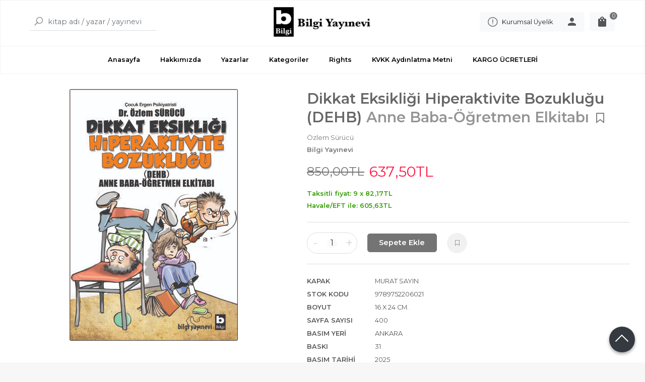

--- FILE ---
content_type: text/html; charset=utf-8;
request_url: https://www.bilgiyayinevi.com.tr/dikkat-eksikligi-hiperaktivite-bozuklugu-dehb
body_size: 12752
content:
<!DOCTYPE html>
<html lang="tr-TR">
<head>
<meta http-equiv="Content-Type" content="text/html; charset=utf-8" />
<title>Dikkat Eksikliği Hiperaktivite Bozukluğu (DEHB) Özlem Sürücü</title>
<meta name="description" content="Dikkat Eksikliği Hiperaktivite Bozukluğu (DEHB) Çocuğunuzda dikkat eksikliği hiperaktivite bozukluğu var! Bu cümleyi bir uzmandan ilk kez duyduğunuz andan itiba" />
<meta name="keywords" content="Dikkat Eksikliği Hiperaktivite Bozukluğu (DEHB), Özlem Sürücü, Bilgi Yayınevi,Kurgu Dışı,Sosyal Bilimler,Psikoloji,Çocuk Psikolojisi, ,kitap" />
<meta name="robots" content="index, follow" />
 
  <meta property="og:title" content="Dikkat Eksikliği Hiperaktivite Bozukluğu (DEHB) Özlem Sürücü" />
  <meta property="og:description" content="Dikkat Eksikliği Hiperaktivite Bozukluğu (DEHB) Çocuğunuzda dikkat eksikliği hiperaktivite bozukluğu var! Bu cümleyi bir uzmandan ilk kez duyduğunuz andan itiba" />
  <meta property="og:type" content="product" />
  <meta property="og:url" content="https://www.bilgiyayinevi.com.tr/dikkat-eksikligi-hiperaktivite-bozuklugu-dehb" />
  <meta property="og:site_name" content="https://www.bilgiyayinevi.com.tr/" />
    <meta name="twitter:card" content="product">
  <meta name="twitter:domain" content="https://www.bilgiyayinevi.com.tr/">
  <meta name="twitter:url" content="https://www.bilgiyayinevi.com.tr/dikkat-eksikligi-hiperaktivite-bozuklugu-dehb">
  <meta name="twitter:title" content="Dikkat Eksikliği Hiperaktivite Bozukluğu (DEHB) Özlem Sürücü">
  <meta name="twitter:description" content="Dikkat Eksikliği Hiperaktivite Bozukluğu (DEHB) Çocuğunuzda dikkat eksikliği hiperaktivite bozukluğu var! Bu cümleyi bir uzmandan ilk kez duyduğunuz andan itiba">
  <meta name="twitter:image" content="https://www.bilgiyayinevi.com.tr/u/bilgiyayinevi/img/b/d/i/dikkat-eksikligi-hiperaktivite-bozuklugu-dehb3f3c4a50e9f6874105848fcdfea0af0e.jpg">

<meta name="viewport" content="width=device-width, initial-scale=1, maximum-scale=2"/>
<meta name="apple-mobile-web-app-capable" content="yes"/>

<meta property="og:image" content="https://www.bilgiyayinevi.com.tr/u/bilgiyayinevi/img/b/d/i/dikkat-eksikligi-hiperaktivite-bozuklugu-dehb3f3c4a50e9f6874105848fcdfea0af0e.jpg" />

<link rel="canonical" href="https://www.bilgiyayinevi.com.tr/dikkat-eksikligi-hiperaktivite-bozuklugu-dehb" />
<meta property="og:url" content="https://www.bilgiyayinevi.com.tr/dikkat-eksikligi-hiperaktivite-bozuklugu-dehb" />


<link rel="dns-prefetch" href="//cdn1.dokuzsoft.com" />
<link rel="dns-prefetch" href="//stats.g.doubleclick.net" />
<link rel="dns-prefetch" href="//www.google-analytics.com" />
<link rel="dns-prefetch" href="//www.googleadservices.com" />

<link rel="shortcut icon" href="/u/bilgiyayinevi/favicon.ico?v=3444" type="image/x-icon" />

 <link type="text/css" href="https://stackpath.bootstrapcdn.com/bootstrap/4.5.0/css/bootstrap.min.css" rel="stylesheet" />
<link type="text/css" href="https://maxst.icons8.com/vue-static/landings/line-awesome/line-awesome/1.3.0/css/line-awesome.min.css" rel="stylesheet" />
<link type="text/css" href="https://cdn.jsdelivr.net/npm/slick-carousel@1.8.1/slick/slick.css" rel="stylesheet" />
<link type="text/css" href="/js/fancybox/jquery.fancybox.css?v=3444" rel="stylesheet" />
<link type="text/css" href="/templates/default-neo/css/main.css?v=3444" rel="stylesheet" />
<link type="text/css" href="/templates/default-neo/css/color.default.css?v=3444" rel="stylesheet" />
<link type="text/css" href="/templates/neo-gold/css/main.css?v=3444" rel="stylesheet" />

<!-- Google Tag Manager -->
<script>(function(w,d,s,l,i){w[l]=w[l]||[];w[l].push({'gtm.start':
new Date().getTime(),event:'gtm.js'});var f=d.getElementsByTagName(s)[0],
j=d.createElement(s),dl=l!='dataLayer'?'&l='+l:'';j.async=true;j.src=
'https://www.googletagmanager.com/gtm.js?id='+i+dl;f.parentNode.insertBefore(j,f);
})(window,document,'script','dataLayer','GTM-M69ZNMCH');</script>
<!-- End Google Tag Manager -->

<!-- Google tag (gtag.js) -->
<script async src="https://www.googletagmanager.com/gtag/js?id=UA-79748827-1"></script>
<script>
  window.dataLayer = window.dataLayer || [];
  function gtag(){dataLayer.push(arguments);}
  gtag('js', new Date());

  gtag('config', 'UA-79748827-1');
</script>



<script>
  window.dataLayer = window.dataLayer || [];
  function gtag(){dataLayer.push(arguments);}
  gtag('js', new Date());

  gtag('config', 'G-M7KQ7LF8KK');
</script>


<style>
body, html { background-color: transparent; }
.main_menu ul li a {
  padding: 1em 0.5em;
}
.prd_view .vote_section,
.ord_shipping_note{display: none;}

.Header-top { display: none; }
.Product .Product-content .publisher { display: none; }
@media screen and (min-width: 768px) {
.Footer-wrapper { grid-template-columns: 1fr 3fr; }
.Footer-menu>ul { grid-template-columns: 1fr; }
.Footer-content { display: grid; grid-template-columns: 1fr 1fr 1fr; grid-gap: 10px; }
}
.Footer-content-social { display: flex; flex-direction: column; gap: 10px; }
.Footer-content-social>a { font-size: .9em; }
.Footer-content-logo, .Footer-content-info:nth-child(4) { display: none; }
.Footer-content-info { margin: 0; }
html { background-color: #F7F7F7; }
@media screen and (max-width: 768px) {
#mod_container_187 .tabs_view_splitter_nav .tabs_view_splitter_col1 { display: none; }
.Footer-content { display: grid; grid-template-columns: 1fr; grid-gap: 10px; }
}
#mod_container_187 .tabs_view_splitter_col1 .box_menu .Box-header { display: none; }
#mod_container_187 .tabs_view_splitter_col1 .box_menu { background-color: #fff; border-radius: 5px; padding: 20px; }
.box_prd_slide_img .Product-image a { display: flex; justify-content: center; }
.box_prd_slide_img .Product-image a img { object-fit: contain; }
.box_prd_detail .Product { flex-direction: row; }
.box_prd_detail .Product-image-wrapper { flex: 1; }
.Product-image>a img.prd_img { object-fit: contain; }
.Footer .Footer-content { order: 2; }
.Footer .Footer-menu { order: 1; }
.page_home .Content { padding-top: 0; }

.Header-right-profile { display: flex; gap: 10px; }
.Header-right-profile .btn-register-k span { display: block; margin-left: 5px; }
@media screen and (max-width: 768px) {
.Header-menu .Header-right { flex-wrap: wrap; gap: 10px; }
.Header-menu .Header-right .Header-right-profile { margin-right: 0; }
}

.news_view .nws_content .nws_text { word-break: break-word; }

/* neo-gold banner */
#mod_container_189 .Carousel-banner:not(.slick-initialized)>.Carousel-item:nth-child(n+2) { display: none; }
</style>

<!-- Google Tag Manager -->
<script>(function(w,d,s,l,i){w[l]=w[l]||[];w[l].push({'gtm.start':
new Date().getTime(),event:'gtm.js'});var f=d.getElementsByTagName(s)[0],
j=d.createElement(s),dl=l!='dataLayer'?'&l='+l:'';j.async=true;j.src=
'https://www.googletagmanager.com/gtm.js?id='+i+dl;f.parentNode.insertBefore(j,f);
})(window,document,'script','dataLayer','GTM-MZD2P2V');</script>
<!-- End Google Tag Manager -->

<script>
        !function (w, d, t) {
          w.TiktokAnalyticsObject=t;var ttq=w[t]=w[t]||[];ttq.methods=["page","track","identify","instances","debug","on","off","once","ready","alias","group","enableCookie","disableCookie"],ttq.setAndDefer=function(t,e){t[e]=function(){t.push([e].concat(Array.prototype.slice.call(arguments,0)))}};for(var i=0;i<ttq.methods.length;i++)ttq.setAndDefer(ttq,ttq.methods[i]);ttq.instance=function(t){for(var e=ttq._i[t]||[],n=0;n<ttq.methods.length;n++)ttq.setAndDefer(e,ttq.methods[n]);return e},ttq.load=function(e,n){var i="https://analytics.tiktok.com/i18n/pixel/events.js";ttq._i=ttq._i||{},ttq._i[e]=[],ttq._i[e]._u=i,ttq._t=ttq._t||{},ttq._t[e]=+new Date,ttq._o=ttq._o||{},ttq._o[e]=n||{};var o=document.createElement("script");o.type="text/javascript",o.async=!0,o.src=i+"?sdkid="+e+"&lib="+t;var a=document.getElementsByTagName("script")[0];a.parentNode.insertBefore(o,a)};
       
          ttq.load('C4VL3J96H18A0MH27BT0');
          ttq.page();
        }(window, document, 'ttq');
    </script>

<!-- Meta Pixel Code -->
<script>
!function(f,b,e,v,n,t,s)
{if(f.fbq)return;n=f.fbq=function(){n.callMethod?
n.callMethod.apply(n,arguments):n.queue.push(arguments)};
if(!f._fbq)f._fbq=n;n.push=n;n.loaded=!0;n.version='2.0';
n.queue=[];t=b.createElement(e);t.async=!0;
t.src=v;s=b.getElementsByTagName(e)[0];
s.parentNode.insertBefore(t,s)}(window, document,'script',
'https://connect.facebook.net/en_US/fbevents.js');
fbq('init', '7896948790379171');
fbq('track', 'PageView'); fbq('track', 'InitiateCheckout');
</script>
<noscript><img height="1" width="1" style="display:none"
src="https://www.facebook.com/tr?id=7896948790379171&ev=PageView&noscript=1"
/></noscript>
<!-- End Meta Pixel Code -->
<style>
body, html {
  --color-primary: 116, 116, 116;
  --color-lighten10: 129, 129, 129;
  --color-lighten15: 136, 136, 136;
  --color-lighten20: 143, 143, 143;
  --color-darken3: 111, 111, 111;
  --color-darken6: 108, 108, 108;
    --color-secondary: 0, 0, 0;
  }
</style>

</head>

<body>
  <div class="page page_prdview   ">
    <div class="container-page container-fluid container_logged_out">
      <div class="Content-wrapper">

        <div class="banner_top"></div>

                <div class="Header-top">
	<div class="container">

	<div class="Header-top-menu">
		
	</div>
	
	<div class="user_menu">
		<ul>
			      
    
                      
          <li>
            <a href="https://www.bilgiyayinevi.com.tr/register?adr=1" rel="nofollow">
              <span>Kurumsal Üyelik</span>
            </a>
          </li>
          <li>
            <a href="https://www.bilgiyayinevi.com.tr/register" rel="nofollow">
              <span>Üye ol</span>
            </a>
          </li>
                      

      
      
			<li>
				<a href="https://www.bilgiyayinevi.com.tr/login" rel="nofollow">
					<span>Üye Girişi</span>
				</a>
			</li>
			
					</ul>
	</div>
	</div>
</div><header class="Header Header--sticky">
  <div class="container Header-container">
    <div class="Header-search">
      <div class="Search" data-error-text="Arama için en az 3 karakter girmelisiniz.">
	<div class="Search-overlay"></div>
	<div class="Search-container">
		<i id="HeaderSearchClose" class="la la-close"></i>	
		<form action="https://www.bilgiyayinevi.com.tr/index.php?" onsubmit="return checkSearchForm(this);">
			<input type="hidden" name="p" value="Products" />
			<input type="hidden" id="q_field_active" name="q_field_active" value="0" />

			<div class="Search-content">
				<div class="form-group form-group-search">
					<button class="btn">
				        <i class="la la-search"></i>
				    </button>
				  	<input data-container="form-group-search" type="text" name="q" id="qsearch" class="form-control" value="" placeholder="kitap adı / yazar / yayınevi " autocomplete="off">
					<div class="Search-autocomplete">
						<div class="Search-autocomplete-wrapper">
							<div class="Search-autocomplete-content"></div>
							<div class="Search-autocomplete-none">Sonuç bulunamadı</div>
						</div>
					</div>
				</div>
			</div>
			<!--<a class="Search-detail" href="https://www.bilgiyayinevi.com.tr/index.php?p=Products&amp;search_form=1" rel="nofollow">Detaylı Arama</a>-->

			<input type="hidden" id="q_field" name="q_field" value="" />
		</form>
	</div>
</div>    </div>
    <div class="Header-logo">
      <i id="HeaderMenuOpen" class="la la-bars"></i>
      <a href="https://www.bilgiyayinevi.com.tr/">
        <img src="/u/bilgiyayinevi/bilgilogo-invert-1470813751.png" alt="www.bilgiyayinevi.com.tr">
      </a>
      <i id="HeaderSearchOpen" class="la la-search"></i>
    </div>

    <div class="Header-right">
      <div class="Header-right-profile">
                              <a class="btn btn-light btn-register-k" href="/register?adr=1" rel="nofollow">
              <i class="la la-exclamation-circle"></i>
              <span>Kurumsal Üyelik</span>
            </a>
                    <a class="btn btn-light" href="https://www.bilgiyayinevi.com.tr/login" rel="nofollow">
            <svg fill="#555" width="24" height="24" viewBox="0 0 24 24">
              <path d="M12 14.016q2.531 0 5.273 1.102t2.742 2.883v2.016h-16.031v-2.016q0-1.781 2.742-2.883t5.273-1.102zM12 12q-1.641 0-2.813-1.172t-1.172-2.813 1.172-2.836 2.813-1.195 2.813 1.195 1.172 2.836-1.172 2.813-2.813 1.172z"></path>
            </svg>
            <span>Üye Girişi</span>
          </a>
              </div>
              <div class="Cart ">
	<div class="Cart-icon">
    <a class="btn btn-light" href="https://www.bilgiyayinevi.com.tr/cart">
      <svg fill="#555" width="24" height="24" viewBox="0 0 24 24">
		<path d="M18 6h-2.016q0-1.125-0.539-2.016t-1.43-1.43-2.016-0.539-2.016 0.539-1.43 1.43-0.539 2.016h-2.016q-0.844 0-1.43 0.586t-0.586 1.43v12q0 0.797 0.586 1.383t1.43 0.586h12q0.844 0 1.43-0.586t0.586-1.383v-12q0-0.844-0.586-1.43t-1.43-0.586zM9.984 9.984q0 0.422-0.281 0.727t-0.703 0.305-0.703-0.305-0.281-0.727v-1.969h1.969v1.969zM12 3.984q0.844 0 1.43 0.586t0.586 1.43h-4.031q0-0.844 0.586-1.43t1.43-0.586zM15.984 9.984q0 0.422-0.281 0.727t-0.703 0.305-0.703-0.305-0.281-0.727v-1.969h1.969v1.969z"></path>
	  </svg>
      <span>Sepetim</span>
      <span class="dy_cart_prd_count">0</span>
    </a>
  </div>
</div>

<div class="cart_box_container"></div>          </div>
  </div>

  <nav class="Header-menu">
    <div class="Header-menu-overlay"></div>
    <div class="container">
      <i id="HeaderMenuClose" class="la la-times"></i>
      <div class="Header-right">
        <div class="Header-right-profile">
                    <a class="btn btn-light" href="https://www.bilgiyayinevi.com.tr/login" rel="nofollow">
            <i class="la la-user"></i>
            <span>Üye Girişi</span>
          </a>
                  </div>
                  <div class="Cart ">
	<div class="Cart-icon">
    <a class="btn btn-light" href="https://www.bilgiyayinevi.com.tr/cart">
      <svg fill="#555" width="24" height="24" viewBox="0 0 24 24">
		<path d="M18 6h-2.016q0-1.125-0.539-2.016t-1.43-1.43-2.016-0.539-2.016 0.539-1.43 1.43-0.539 2.016h-2.016q-0.844 0-1.43 0.586t-0.586 1.43v12q0 0.797 0.586 1.383t1.43 0.586h12q0.844 0 1.43-0.586t0.586-1.383v-12q0-0.844-0.586-1.43t-1.43-0.586zM9.984 9.984q0 0.422-0.281 0.727t-0.703 0.305-0.703-0.305-0.281-0.727v-1.969h1.969v1.969zM12 3.984q0.844 0 1.43 0.586t0.586 1.43h-4.031q0-0.844 0.586-1.43t1.43-0.586zM15.984 9.984q0 0.422-0.281 0.727t-0.703 0.305-0.703-0.305-0.281-0.727v-1.969h1.969v1.969z"></path>
	  </svg>
      <span>Sepetim</span>
      <span class="dy_cart_prd_count">0</span>
    </a>
  </div>
</div>

<div class="cart_box_container"></div>                          <div class="Header-right-profile">
            <a class="btn btn-light" href="/register?adr=1" rel="nofollow">
              <i class="la la-exclamation-circle"></i>
              <span>Kurumsal Üyelik</span>
            </a>
          </div>
              </div>
      	<ul>
			<li ><a href="/" ><span>Anasayfa</span></a>
				</li>			
			<li ><a href="/hakkimizda" ><span>Hakkımızda</span></a>
				</li>			
			<li ><a href="/yazarlar.html" ><span>Yazarlar</span></a>
				</li>			
			<li ><a href="/kategoriler.html" ><span>Kategoriler</span></a>
				</li>			
			<li ><a href="/rights" ><span>Rights</span></a>
				</li>			
			<li ><a href="/kvkk-aydinlatma-metni" ><span>KVKK Aydınlatma Metni</span></a>
				</li>			
			<li ><a href="/kargo-cretler" ><span>KARGO ÜCRETLERİ</span></a>
				</li>			
			
	</ul>
 
    </div>
  </nav>
</header>        
        <main class="Content">
        	<div class="container">
            
            <nav aria-label="breadcrumb">
	<ul class="breadcrumb" itemscope itemtype="https://schema.org/BreadcrumbList">
														<li class="breadcrumb-item" aria-current="page" itemprop="itemListElement" itemscope itemtype="https://schema.org/ListItem">
					<a itemprop="item" href="/">
						<span itemprop="name">Anasayfa</span>
					</a>
					<meta itemprop="position" content="1" />
				</li>
															<li class="breadcrumb-item" aria-current="page" itemprop="itemListElement" itemscope itemtype="https://schema.org/ListItem">
					<a itemprop="item" href="https://www.bilgiyayinevi.com.tr/kurgu-disi">
						<span itemprop="name">Kurgu Dışı</span>
					</a>
					<meta itemprop="position" content="2" />
				</li>
															<li class="breadcrumb-item" aria-current="page" itemprop="itemListElement" itemscope itemtype="https://schema.org/ListItem">
					<a itemprop="item" href="https://www.bilgiyayinevi.com.tr/kurgu-disi-sosyal-bilimler">
						<span itemprop="name">Sosyal Bilimler</span>
					</a>
					<meta itemprop="position" content="3" />
				</li>
															<li class="breadcrumb-item" aria-current="page" itemprop="itemListElement" itemscope itemtype="https://schema.org/ListItem">
					<a itemprop="item" href="https://www.bilgiyayinevi.com.tr/kurgu-disi-sosyal-bilimler-psikoloji">
						<span itemprop="name">Psikoloji</span>
					</a>
					<meta itemprop="position" content="4" />
				</li>
															<li class="breadcrumb-item active" aria-current="page" itemprop="itemListElement" itemscope itemtype="https://schema.org/ListItem">
					<a itemprop="item" href="https://www.bilgiyayinevi.com.tr/kurgu-disi-sosyal-bilimler-psikoloji-cocuk-psikolojisi">
						<span itemprop="name">Çocuk Psikolojisi</span>
					</a>
					<meta itemprop="position" content="5" />
				</li>
						</ul>
</nav>          </div>

                  	<div class="layout_010">	
        	<div>
</div>
        	</div>
        	
        	<div id="layout_style" class="container layout_010">
                        <div class="main_content">
                              <div class="view prd_view" data-prd-id="363509" data-prd-name="Dikkat Eksikliği Hiperaktivite Bozukluğu (DEHB)" data-prd-barcode="9789752206021" data-prd-price="850.00" data-prd-final-price="637.50">
		<div class="prd_view_item">
					<div class="prd_view_img_box">
				
									<a href="/u/bilgiyayinevi/img/c/d/i/dikkat-eksikligi-hiperaktivite-bozuklugu-dehb3f3c4a50e9f6874105848fcdfea0af0e.jpg" class="fancybox" id="main_img_link"><img id="main_img" class="tooltipx prd_img prd_view_img" width="300" height="300" src="/u/bilgiyayinevi/img/b/d/i/dikkat-eksikligi-hiperaktivite-bozuklugu-dehb3f3c4a50e9f6874105848fcdfea0af0e.jpg" data-zoom-image="/u/bilgiyayinevi/img/c/d/i/dikkat-eksikligi-hiperaktivite-bozuklugu-dehb3f3c4a50e9f6874105848fcdfea0af0e.jpg" alt="Dikkat Eksikliği Hiperaktivite Bozukluğu (DEHB) Özlem Sürücü" title="Dikkat Eksikliği Hiperaktivite Bozukluğu (DEHB) Özlem Sürücü" /></a>	
							</div>
		
						
	</div>
		
		<div class="prd_view_item">
		<h1 class="contentHeader prdHeader">
						Dikkat Eksikliği Hiperaktivite Bozukluğu (DEHB)
			<sub class="sub_title">Anne Baba-Öğretmen Elkitabı</sub>			<a id="ButtonFav" class="button_fav" title="Favorilerim ne işe yarar?|Favorilerinize eklediğiniz kitapların fiyatı değiştiğinde email ile bilgilendirilirsiniz. Favorilerimi kullanabilmek için üye girişi yapmanız gerekir." rel="nofollow" href="#" onclick="$(this).addClass('active');$('.fav_result_container').load('https://www.bilgiyayinevi.com.tr/index.php?p=Favorites&amp;add=363509&amp;fav_type=prd&amp;popup=1&amp;no_common=1','Favorilerime Ekle');return false;">
				<i class="la la-bookmark"></i>
			</a>
		</h1>

		<div class="fav_result_container"></div>

		<div class="vote_section">
	<div class="vote_imgs">
				<a class="vote_items " rel="nofollow" 
			  onclick="$('.vote_result').html('Bu işlem için üye girişi yapmanız gerekiyor - <a href=https://www.bilgiyayinevi.com.tr/index.php?p=Login&amp;return_url=CUQkJv%2FyVII2MJfC%2Bk7GzbjYuHAs3%2FmAxYwp8yTuwwPg6MSYv2dWQQwaqQvdztcmaEn4M0TBbbJYVn7kYT1PS8MQK6vGb%2BSuO1tMeHgDP2WyJoHtme71WvxREr3HkiANRMYwNPo8rc3TfCiRlv2%2BQ22jJv2sDDEfx%2FdRmc1ZFPI%3D>Üye Girişi</a>')"
				>
			<span class="la la-star"></span>
		</a>
				<a class="vote_items " rel="nofollow" 
			  onclick="$('.vote_result').html('Bu işlem için üye girişi yapmanız gerekiyor - <a href=https://www.bilgiyayinevi.com.tr/index.php?p=Login&amp;return_url=qnx5QnGJa4z7SteDXb7CxsDhuGiWBau54kEKI2e7zzzzMmdSmvTRJSngQtH2tLmwOIr2ut0ww9rDAgJtxFMVKgWw72Y3AkUWOXBLhgPqn7acvUtNpOHpx9UPZZeIgu%2BoHt1hVbUp2OPW4jPRoobFoj79W%2B7siraPmB6WGxSAtzE%3D>Üye Girişi</a>')"
				>
			<span class="la la-star"></span>
		</a>
				<a class="vote_items " rel="nofollow" 
			  onclick="$('.vote_result').html('Bu işlem için üye girişi yapmanız gerekiyor - <a href=https://www.bilgiyayinevi.com.tr/index.php?p=Login&amp;return_url=SXip92uLuzn5L2BWM%2BL3bFi0P4BYUfALnYgvP%2FzxodA%2FPsHc3GTIaP1JCrZYQ%2FCibw450t6Ogt%2Bh61t6Ihq5CjvfDL6aeuxrOi5%2FRT4%2BaSgGITP4gquniGLwTCtgdVu5997jf21fJixjGmIhW1hm0L5LRNfP%2FzNg%2BNqT9nZRHCE%3D>Üye Girişi</a>')"
				>
			<span class="la la-star"></span>
		</a>
				<a class="vote_items " rel="nofollow" 
			  onclick="$('.vote_result').html('Bu işlem için üye girişi yapmanız gerekiyor - <a href=https://www.bilgiyayinevi.com.tr/index.php?p=Login&amp;return_url=tuMPObqyv9IagK0U8n3tiHyNlUKDk984v2VILC4CktVYHTw7ZQaoI6%2Btq807EZeXuiTLhNLlPjq5K32FIg2SHu1Sopc6AhKKVo9N%2BwnJWuXST8gDED%2FvJUH4AP5g4UnQe%2Bkzwxf5LeTPQ%2F1NH2DswjX41RjKiac%2BqzCshrlt1FM%3D>Üye Girişi</a>')"
				>
			<span class="la la-star"></span>
		</a>
				<a class="vote_items " rel="nofollow" 
			  onclick="$('.vote_result').html('Bu işlem için üye girişi yapmanız gerekiyor - <a href=https://www.bilgiyayinevi.com.tr/index.php?p=Login&amp;return_url=eDqcyUqJpzElMmXUeMVkrYO9r5OutCQJp69aUVz6AkHF1SmIVDqJPA6lKaafZBnIqKSnnNzlC7sQNoLJMEMB9Te9v4PeWzF4HKJflgwL9yj2K%2F3ZLm%2FHvl8T3FMc3Ul%2F1wRTLXIIkGlJEOfI6ZtsL7jHBBjxtWDZuDuY5RWpug0%3D>Üye Girişi</a>')"
				>
			<span class="la la-star"></span>
		</a>
				
		<!--<span class="vote_stats">0.00/5</span>-->
	</div>
	<div class="vote_result vote_result_363509" onclick="$(this).toggle()"></div>	
</div>
		<div class="prd_brand_box">
			        <div class="writers">
                  <a class="writer" href="https://www.bilgiyayinevi.com.tr/ozlem-surucu"><span>Özlem Sürücü</span></a>					
              	</div>
						
						<a class="publisher" href="https://www.bilgiyayinevi.com.tr/bilgi-yayinevi"><span>Bilgi Yayınevi</span></a>
			      
      
            <div class="writer_types">
			          
			      </div>
					</div>

	    	
	      <div class="pricebox"> 
	        	          <div class="discount" title="İndirimli Kitap|Bu kitabı satın aldığınızda %25 karlı çıkacaksınız.">
	            <span class="discount_number">%25</span>
	            <span class="discount_text">indirimli</span>
	          </div>
	        	      
	        <div class="pricebox_content">
	          	            	            <div class="prd_view_price_row list_price_row">
	              <span class="prd_view_price_value price_cancelled">
	                <span id="prd_price_display">850<sup>,00</sup>TL</span>
	              </span>
	            </div>
	            	            <div class="prd_view_price_row sale_price_row">
	              <span class="prd_view_price_value final_price">
	                <span id="prd_final_price_display">637<sup>,50</sup>TL</span>
	              </span>
	            </div>
	          	        </div>

	        	      </div>
	      
	      
	      	        <div class="prd_view_price_row sale_price_inst_row">
	          <span class="prd_view_price_value">
	            Taksitli fiyat:
	            9 x <span id="min_inst_price_display">82<sup>,17</sup>TL</span>
	          </span>
	        </div>
	      
	      	        <div class="prd_view_price_row sale_price_eft_row">
	          <span class="prd_view_price_value">
	            Havale/EFT ile: 
	            <span id="prd_eft_price_display">605<sup>,63</sup>TL</span>
	          </span>
	        </div>
	      	            
	      	
	      
	      	    
		
		    
		<!--		
		<div class="banner_prd_view"></div>-->
		
		    												
								
					<div class="actions">
	        
	          				        
						 	          
			          			          						<div class="add_cart">
															<div class="form-group form-group-quantity">
									<b>-</b>
									<span>1</span>
									<input class="form-control prd-quantity" size="1" min="1"  type="text" name="quantity" value="1">
									<b>+</b>
								</div>
														
														
							<a data-prd-id="363509" class="btn btn-orange button_add_to_cart">
								<span class="button-text">Sepete Ekle</span>
							</a>

							<a id="ButtonFav" class="button_fav" title="Favorilerim ne işe yarar?|Favorilerinize eklediğiniz kitapların fiyatı değiştiğinde email ile bilgilendirilirsiniz. Favorilerimi kullanabilmek için üye girişi yapmanız gerekir." rel="nofollow" href="#" onclick="$(this).addClass('active');$('.fav_result_container').load('https://www.bilgiyayinevi.com.tr/index.php?p=Favorites&amp;add=363509&amp;fav_type=prd&amp;popup=1&amp;no_common=1','Favorilerime Ekle');return false;">
								<i class="la la-bookmark"></i>
							</a>
						</div>
	          								</div>
			
					      						
		
				<div class="prd_fields">
								
									<div></div>
										<div class="prd_fields_item">
						<div class="prd_fields_label">
														Kapak
													</div>
						<div class="prd_fields_text">
															Murat Sayın
													</div>
					</div>
															
												<div class="prd_fields_item">
						<div class="prd_fields_label">Stok Kodu</div>
						<div class="prd_fields_text">9789752206021</div>
					</div>
																	<div class="prd_fields_item">
						<div class="prd_fields_label">Boyut</div>
						<div class="prd_fields_text">16 x 24 cm.</div>
					</div>
													<div class="prd_fields_item">
						<div class="prd_fields_label">Sayfa Sayısı</div>
						<div class="prd_fields_text">400</div>
					</div>
													<div class="prd_fields_item">
						<div class="prd_fields_label">Basım Yeri</div>
						<div class="prd_fields_text">Ankara</div>
					</div>
													<div class="prd_fields_item">
						<div class="prd_fields_label">Baskı</div>
						<div class="prd_fields_text">31</div>
					</div>
													<div class="prd_fields_item">
						<div class="prd_fields_label">Basım Tarihi</div>
						<div class="prd_fields_text">2025</div>
					</div>
						
								
									<div class="prd_fields_item">
						<div class="prd_fields_label">Resimleyen</div>
						<div class="prd_fields_text">Murat Sayın</div>
					</div>
								
									<div class="prd_fields_item">
						<div class="prd_fields_label">Kapak Türü</div>
						<div class="prd_fields_text">Amerikan Kapak</div>
					</div>
								
									<div class="prd_fields_item">
						<div class="prd_fields_label">Kağıt Türü</div>
						<div class="prd_fields_text">I. Hamur 80 gr.</div>
					</div>
								
									<div class="prd_fields_item">
						<div class="prd_fields_label">Dili</div>
						<div class="prd_fields_text">Türkçe</div>
					</div>
													
		</div>
			</div>
	</div>

<div itemscope itemtype="https://schema.org/Product" class="rich-snippets">
	<div itemprop="sku">9789752206021</div>
	<div itemprop="productID">363509</div>
	<img itemprop="image" width="300" height="300" src="/u/bilgiyayinevi/img/b/d/i/dikkat-eksikligi-hiperaktivite-bozuklugu-dehb3f3c4a50e9f6874105848fcdfea0af0e.jpg"  alt="Dikkat Eksikliği Hiperaktivite Bozukluğu (DEHB)"  />
  <div itemprop="url">https://www.bilgiyayinevi.com.tr/dikkat-eksikligi-hiperaktivite-bozuklugu-dehb</div>
	<div itemprop="name">Dikkat Eksikliği Hiperaktivite Bozukluğu (DEHB)  Anne Baba-Öğretmen Elkitabı</div>
		    <div itemprop="brand" itemtype="https://schema.org/Brand" itemscope>
    <meta itemprop="name" content="Bilgi Yayınevi" />
  </div>
	  
	<div itemprop="offers" itemscope itemtype="https://schema.org/Offer">		
		<span itemprop="price">637.50</span>		
		<span itemprop="priceCurrency" content="TRY"></span>
				<span itemprop="availability" content="https://schema.org/InStock"></span>
		        <meta itemprop="priceValidUntil" content="2026-01-21" />

			
	</div>
	
	<div itemprop="itemCondition" content="https://schema.org/NewCondition"></div>
	<div itemprop="description"><p style="text-align: justify;">Çocuğunuzda dikkat eksikliği hiperaktivite bozukluğu var! Bu cümleyi bir uzmandan ilk kez duyduğunuz andan itibaren aklınızdan pek çok soru geçmiş olmalı: Acaba doktor doğru teşhis koydu mu? Belki de çocuğumun bir sorunu yoktur, acaba sorun ben miyim? Teşhis doğruysa, bundan sonra neler olacak? Büyüdükçe geçer mi? Hangi tedaviler uygulanacak? İlaç verilecek mi? Bu tedavi ne kadar sürecek? İlaçtan başka çözüm yok mu? Anne baba olarak üzerimize düşenler neler? Nasıl bir eğitim hayatı, nasıl bir gelecek bizleri bekliyor? Okulla bağlantı kurmalı mıyız? Nasıl?.. Bu ve buna benzer pek çok sorunun yanıtlarını bu kitapta bulacaksınız. Şunu her zaman hatırlamalısınız: Bundan sonra yapmanız gereken şey DEHB ile savaşmak değildir. Savaş yıkıcıdır, onu yok etmeye çalışırken siz de ciddi kayıplar verirsiniz. Hedefiniz, “DEHB&#039;nin varlığını kabul edip, onunla barış anlaşması imzalayıp, olumlu yönlerini de yanınıza alıp, DEHB ile birlikte mutlu, verimli, doyurucu bir yaşam sürebilmenin yollarını keşfetmek” olmalıdır.</p></div>
		
             

			
	
</div>
                                  	<div class="mod_container " id="mod_container_94" >
    <div class="container">
      			<div class="Box tabs_view">
			<nav class="Box-header" title="Ürün Sekmeler">
			  <div class="nav nav-tabs" role="tablist">
			  									    <a class="nav-link" id="nav-tab-95_" data-toggle="tab" href="#tab_95_3" role="tab" aria-controls="nav-95_" aria-selected="true">
			    	Açıklama
			  	</a>

																		    <a class="nav-link" id="nav-tab-97_" data-toggle="tab" href="#tab_97_3" role="tab" aria-controls="nav-97_" aria-selected="true">
			    	Yorumlar
			  	</a>

																		    <a class="nav-link" id="nav-tab-98_" data-toggle="tab" href="#tab_98_3" role="tab" aria-controls="nav-98_" aria-selected="true">
			    	Yazarın Diğer Kitapları
			  	</a>

													  </div>
			</nav>

			<div class="Box-content tab-content" id="tabsModuleContent">
													<div class="tab-pane fade " id="tab_95_3" role="tabpanel" aria-labelledby="nav-tab-95_"><div class="Box box_prd box_prd_3 box_prd_detail">
	
	<div class="Box-content">
				<div class="wysiwyg prd_description noContext">		
			<p style="text-align: justify;">Çocuğunuzda dikkat eksikliği hiperaktivite bozukluğu var! Bu cümleyi bir uzmandan ilk kez duyduğunuz andan itibaren aklınızdan pek çok soru geçmiş olmalı: Acaba doktor doğru teşhis koydu mu? Belki de çocuğumun bir sorunu yoktur, acaba sorun ben miyim? Teşhis doğruysa, bundan sonra neler olacak? Büyüdükçe geçer mi? Hangi tedaviler uygulanacak? İlaç verilecek mi? Bu tedavi ne kadar sürecek? İlaçtan başka çözüm yok mu? Anne baba olarak üzerimize düşenler neler? Nasıl bir eğitim hayatı, nasıl bir gelecek bizleri bekliyor? Okulla bağlantı kurmalı mıyız? Nasıl?.. Bu ve buna benzer pek çok sorunun yanıtlarını bu kitapta bulacaksınız. Şunu her zaman hatırlamalısınız: Bundan sonra yapmanız gereken şey DEHB ile savaşmak değildir. Savaş yıkıcıdır, onu yok etmeye çalışırken siz de ciddi kayıplar verirsiniz. Hedefiniz, “DEHB&#039;nin varlığını kabul edip, onunla barış anlaşması imzalayıp, olumlu yönlerini de yanınıza alıp, DEHB ile birlikte mutlu, verimli, doyurucu bir yaşam sürebilmenin yollarını keşfetmek” olmalıdır.</p>		
		</div>
										
				<div class="prd_tags">
			<a href="https://www.bilgiyayinevi.com.tr/tag/dehb.html">DEHB</a><a href="https://www.bilgiyayinevi.com.tr/tag/dikkat-eksikligi-hiperaktivite-bozuklugu.html">Dikkat Eksikliği Hiperaktivite Bozukluğu</a><a href="https://www.bilgiyayinevi.com.tr/tag/hiperaktif.html">Hiperaktif</a><a href="https://www.bilgiyayinevi.com.tr/tag/dikkat-daginikligi.html">Dikkat Dağınıklığı</a><a href="https://www.bilgiyayinevi.com.tr/tag/dikkat-eksikligi.html">Dikkat Eksikliği</a><a href="https://www.bilgiyayinevi.com.tr/tag/hiperaktivite.html">Hiperaktivite</a><a href="https://www.bilgiyayinevi.com.tr/tag/cocuk-psikolojisi.html">Çocuk Psikolojisi</a><a href="https://www.bilgiyayinevi.com.tr/tag/ozlem-surucu.html">Özlem Sürücü</a><a href="https://www.bilgiyayinevi.com.tr/tag/9789752206021.html">9789752206021</a><a href="https://www.bilgiyayinevi.com.tr/tag/bilgi-yayinevi.html">Bilgi Yayınevi</a>		</div>
			</div>
	<div class="Box-footer"></div>
</div>	</div>
																	<div class="tab-pane fade " id="tab_97_3" role="tabpanel" aria-labelledby="nav-tab-97_"><div class="Box box_comments">
	<div class="Box-content">
    
    		<a class="btn btn-orange btn-sm button_add_comment" href="javascript:void(0);" onclick="$('.comment_form_container').loadPage('https://www.bilgiyayinevi.com.tr/index.php?p=Comments&amp;popup=1&amp;edit=-1&amp;prd_id=363509&amp;no_common=1');">
			<span>Yorum yaz</span>
		</a>
        
		<div class="comment_form_container my-3"></div>

				<div class="mt-3">Bu kitabı henüz kimse eleştirmemiş. </div>
				
			

	</div>
	<div class="Box-footer"></div>
</div></div>
																	<div class="tab-pane fade " id="tab_98_3" role="tabpanel" aria-labelledby="nav-tab-98_"><div class="Box box_prd box_prd_gallery">
		<div class="Box-content">
		<ul class="grid grid-5">
			<li>
<div class="Product Product_a Product_363191" data-prd-id="363191">
	
	<div class="Product-image-wrapper">
		<div class="Product-image image_a">
			<div class="prd_img_items">
								<div class="discount" data-discount="25">-%<span>25</span></div>			</div>

						
						<a title="Teo&#039;nun Tablet Kitabı" class="tooltip-ajax" href="https://www.bilgiyayinevi.com.tr/teonun-tablet-kitabi">
				<img class="prd_img prd_img_98_0_363191 lazy" width="100" height="100" src="/i/1x1.png" data-src="/u/bilgiyayinevi/img/a/t/e/teonun-tablet-kitabi624874a720ca64bd66fe65432ee46611.jpg" alt="Teo&#039;nun Tablet Kitabı" title="Teo&#039;nun Tablet Kitabı">
			</a>
					</div>
	</div>
	<div class="Product-content">
		<div class="name"><a href="https://www.bilgiyayinevi.com.tr/teonun-tablet-kitabi">Teo&#039;nun Tablet Kitabı</a></div>
		<div class="writer"><a href="https://www.bilgiyayinevi.com.tr/yagmur-artukmac">Yağmur Artukmaç</a></div>		
				<div class="publisher"><a href="https://www.bilgiyayinevi.com.tr/bilgi-yayinevi">Bilgi Yayınevi</a></div>
				
	    			<div class="price_box">
								<div class="discount">
					<span>%25</span>
					<div class="discount_text">İNDİRİM</div>
				</div>
								<div class="price_box_wrapper">
					<span class="price price_list convert_cur" data-price="320.00" data-cur-code="TL">320<sup>,00</sup>TL</span>
					<span class="price price_sale convert_cur" data-price="240.00" data-cur-code="TL">240<sup>,00</sup>TL</span>
				</div>
			</div>
	    
	    	      					<div class="actions">
																									<a data-prd-id="363191" class="btn btn-orange button_add_to_cart">
								<span class="button-text">Sepete Ekle</span>
							</a>
															</div>
	      				</div>
</div>
</li>
		</ul>
	</div>
	<div class="Box-footer">
				<div class="Box-footer-more">
			<a class="btn btn-ghost" href="https://www.bilgiyayinevi.com.tr/index.php?p=Products&amp;ctg_id=0&amp;pub_id=0&amp;wrt_id=10132&amp;mod_discount=0&amp;mod_cargo_free=0&amp;mod_id=98&amp;mod_prd_set=&amp;sort_type=prd_id-desc&amp;prd_sell=&amp;prd_stock=">[Tümü]</a>
		</div>
			</div>
</div>
</div>
											</div>
		</div>
	
    </div>
  </div>
	<div class="mod_container " id="mod_container_172" >
    <div class="container">
      
    </div>
  </div>
	<div class="mod_container " id="mod_container_115" >
    <div class="container">
      
    </div>
  </div>
	<div class="mod_container " id="mod_container_100" >
    <div class="container">
      <div class="Box box_prd box_prd_gallery">
			<div class="Box-header">
			<a href="javascript:void(0);">
								Bu kitabı alanlar bunları aldı
							</a>
		</div>
		<div class="Box-content">
		<ul class="grid grid-5">
			<li>
<div class="Product Product_a Product_362081" data-prd-id="362081">
	
	<div class="Product-image-wrapper">
		<div class="Product-image image_a">
			<div class="prd_img_items">
								<div class="discount" data-discount="25">-%<span>25</span></div>			</div>

						
						<a title="Yaşlı Adam ve Deniz" class="tooltip-ajax" href="https://www.bilgiyayinevi.com.tr/yasli-adam-ve-deniz">
				<img class="prd_img prd_img_100_0_362081 lazy" width="100" height="100" src="/i/1x1.png" data-src="/u/bilgiyayinevi/img/a/y/a/yasli-adam-ve-deniz6d07633165d0f202626c4b79530c9629.jpg" alt="Yaşlı Adam ve Deniz" title="Yaşlı Adam ve Deniz">
			</a>
					</div>
	</div>
	<div class="Product-content">
		<div class="name"><a href="https://www.bilgiyayinevi.com.tr/yasli-adam-ve-deniz">Yaşlı Adam ve Deniz</a></div>
		<div class="writer"><a href="https://www.bilgiyayinevi.com.tr/ernest-hemingway">Ernest Hemingway</a></div>		
				<div class="publisher"><a href="https://www.bilgiyayinevi.com.tr/bilgi-yayinevi">Bilgi Yayınevi</a></div>
				
	    			<div class="price_box">
								<div class="discount">
					<span>%25</span>
					<div class="discount_text">İNDİRİM</div>
				</div>
								<div class="price_box_wrapper">
					<span class="price price_list convert_cur" data-price="275.00" data-cur-code="TL">275<sup>,00</sup>TL</span>
					<span class="price price_sale convert_cur" data-price="206.25" data-cur-code="TL">206<sup>,25</sup>TL</span>
				</div>
			</div>
	    
	    	      					<div class="actions">
																									<a data-prd-id="362081" class="btn btn-orange button_add_to_cart">
								<span class="button-text">Sepete Ekle</span>
							</a>
															</div>
	      				</div>
</div>
</li>
<li>
<div class="Product Product_a Product_363926" data-prd-id="363926">
	
	<div class="Product-image-wrapper">
		<div class="Product-image image_a">
			<div class="prd_img_items">
								<div class="discount" data-discount="25">-%<span>25</span></div>			</div>

						
						<a title="Öğretmenim Atatürk" class="tooltip-ajax" href="https://www.bilgiyayinevi.com.tr/ogretmenim-ataturk">
				<img class="prd_img prd_img_100_1_363926 lazy" width="100" height="100" src="/i/1x1.png" data-src="/u/bilgiyayinevi/img/a/o/g/ogretmenim-ataturkbfa9a05659a42bbd4df98424e7f183e9.jpg" alt="Öğretmenim Atatürk" title="Öğretmenim Atatürk">
			</a>
					</div>
	</div>
	<div class="Product-content">
		<div class="name"><a href="https://www.bilgiyayinevi.com.tr/ogretmenim-ataturk">Öğretmenim Atatürk</a></div>
		<div class="writer"><a href="https://www.bilgiyayinevi.com.tr/mavisel-yener">Mavisel Yener</a></div>		
				<div class="publisher"><a href="https://www.bilgiyayinevi.com.tr/bilgi-yayinevi">Bilgi Yayınevi</a></div>
				
	    			<div class="price_box">
								<div class="discount">
					<span>%25</span>
					<div class="discount_text">İNDİRİM</div>
				</div>
								<div class="price_box_wrapper">
					<span class="price price_list convert_cur" data-price="290.00" data-cur-code="TL">290<sup>,00</sup>TL</span>
					<span class="price price_sale convert_cur" data-price="217.50" data-cur-code="TL">217<sup>,50</sup>TL</span>
				</div>
			</div>
	    
	    	      					<div class="actions">
																									<a data-prd-id="363926" class="btn btn-orange button_add_to_cart">
								<span class="button-text">Sepete Ekle</span>
							</a>
															</div>
	      				</div>
</div>
</li>
<li>
<div class="Product Product_a Product_364115" data-prd-id="364115">
	
	<div class="Product-image-wrapper">
		<div class="Product-image image_a">
			<div class="prd_img_items">
								<div class="discount" data-discount="25">-%<span>25</span></div>			</div>

						
						<a title="Kum Saati" class="tooltip-ajax" href="https://www.bilgiyayinevi.com.tr/kum-saati-1">
				<img class="prd_img prd_img_100_2_364115 lazy" width="100" height="100" src="/i/1x1.png" data-src="/u/bilgiyayinevi/img/a/k/u/kum-saatie077a79d93fd2225231073ae66a44945.jpg" alt="Kum Saati" title="Kum Saati">
			</a>
					</div>
	</div>
	<div class="Product-content">
		<div class="name"><a href="https://www.bilgiyayinevi.com.tr/kum-saati-1">Kum Saati</a></div>
		<div class="writer"><a href="https://www.bilgiyayinevi.com.tr/fatih-tuncay">Fatih Tuncay</a></div>		
				<div class="publisher"><a href="https://www.bilgiyayinevi.com.tr/bilgi-yayinevi">Bilgi Yayınevi</a></div>
				
	    			<div class="price_box">
								<div class="discount">
					<span>%25</span>
					<div class="discount_text">İNDİRİM</div>
				</div>
								<div class="price_box_wrapper">
					<span class="price price_list convert_cur" data-price="270.00" data-cur-code="TL">270<sup>,00</sup>TL</span>
					<span class="price price_sale convert_cur" data-price="202.50" data-cur-code="TL">202<sup>,50</sup>TL</span>
				</div>
			</div>
	    
	    	      					<div class="actions">
																									<a data-prd-id="364115" class="btn btn-orange button_add_to_cart">
								<span class="button-text">Sepete Ekle</span>
							</a>
															</div>
	      				</div>
</div>
</li>
<li>
<div class="Product Product_a Product_363994" data-prd-id="363994">
	
	<div class="Product-image-wrapper">
		<div class="Product-image image_a">
			<div class="prd_img_items">
								<div class="discount" data-discount="25">-%<span>25</span></div>			</div>

						
						<a title="Filozof Meşe" class="tooltip-ajax" href="https://www.bilgiyayinevi.com.tr/filozof-mese">
				<img class="prd_img prd_img_100_3_363994 lazy" width="100" height="100" src="/i/1x1.png" data-src="/u/bilgiyayinevi/img/a/f/i/filozof-mese01d1e54464766fcfd0b7bede60976bf8.jpg" alt="Filozof Meşe" title="Filozof Meşe">
			</a>
					</div>
	</div>
	<div class="Product-content">
		<div class="name"><a href="https://www.bilgiyayinevi.com.tr/filozof-mese">Filozof Meşe</a></div>
		<div class="writer"><a href="https://www.bilgiyayinevi.com.tr/anooshirvan-miandji">Anooshirvan Miandji</a></div>		
				<div class="publisher"><a href="https://www.bilgiyayinevi.com.tr/bilgi-yayinevi">Bilgi Yayınevi</a></div>
				
	    			<div class="price_box">
								<div class="discount">
					<span>%25</span>
					<div class="discount_text">İNDİRİM</div>
				</div>
								<div class="price_box_wrapper">
					<span class="price price_list convert_cur" data-price="240.00" data-cur-code="TL">240<sup>,00</sup>TL</span>
					<span class="price price_sale convert_cur" data-price="180.00" data-cur-code="TL">180<sup>,00</sup>TL</span>
				</div>
			</div>
	    
	    	      					<div class="actions">
																									<a data-prd-id="363994" class="btn btn-orange button_add_to_cart">
								<span class="button-text">Sepete Ekle</span>
							</a>
															</div>
	      				</div>
</div>
</li>
<li>
<div class="Product Product_a Product_362753" data-prd-id="362753">
	
	<div class="Product-image-wrapper">
		<div class="Product-image image_a">
			<div class="prd_img_items">
								<div class="discount" data-discount="25">-%<span>25</span></div>			</div>

						
						<a title="Aganta Burina Burinata" class="tooltip-ajax" href="https://www.bilgiyayinevi.com.tr/aganta-burina-burinata">
				<img class="prd_img prd_img_100_4_362753 lazy" width="100" height="100" src="/i/1x1.png" data-src="/u/bilgiyayinevi/img/a/a/g/aganta-burina-burinata4f83babb228d711463a3d4a13b65a7b2.jpg" alt="Aganta Burina Burinata" title="Aganta Burina Burinata">
			</a>
					</div>
	</div>
	<div class="Product-content">
		<div class="name"><a href="https://www.bilgiyayinevi.com.tr/aganta-burina-burinata">Aganta Burina Burinata</a></div>
		<div class="writer"><a href="https://www.bilgiyayinevi.com.tr/halikarnas-balikcisi-cevat-sakir-kabaagacli">Halikarnas Balıkçısı (Cevat Şakir Kabaağaçlı)</a></div>		
				<div class="publisher"><a href="https://www.bilgiyayinevi.com.tr/bilgi-yayinevi">Bilgi Yayınevi</a></div>
				
	    			<div class="price_box">
								<div class="discount">
					<span>%25</span>
					<div class="discount_text">İNDİRİM</div>
				</div>
								<div class="price_box_wrapper">
					<span class="price price_list convert_cur" data-price="475.00" data-cur-code="TL">475<sup>,00</sup>TL</span>
					<span class="price price_sale convert_cur" data-price="356.25" data-cur-code="TL">356<sup>,25</sup>TL</span>
				</div>
			</div>
	    
	    	      					<div class="actions">
																									<a data-prd-id="362753" class="btn btn-orange button_add_to_cart">
								<span class="button-text">Sepete Ekle</span>
							</a>
															</div>
	      				</div>
</div>
</li>
<li>
<div class="Product Product_a Product_364417" data-prd-id="364417">
	
	<div class="Product-image-wrapper">
		<div class="Product-image image_a">
			<div class="prd_img_items">
								<div class="discount" data-discount="25">-%<span>25</span></div>			</div>

						
						<a title="Bir Garip Köy Lokantası" class="tooltip-ajax" href="https://www.bilgiyayinevi.com.tr/bir-garip-koy-lokantasi">
				<img class="prd_img prd_img_100_5_364417 lazy" width="100" height="100" src="/i/1x1.png" data-src="/u/bilgiyayinevi/img/a/b/i/birgaripkoylokantasi-1724143606.jpg" alt="Bir Garip Köy Lokantası" title="Bir Garip Köy Lokantası">
			</a>
					</div>
	</div>
	<div class="Product-content">
		<div class="name"><a href="https://www.bilgiyayinevi.com.tr/bir-garip-koy-lokantasi">Bir Garip Köy Lokantası</a></div>
		<div class="writer"><a href="https://www.bilgiyayinevi.com.tr/deniz-alev">Deniz Alev</a></div>		
				<div class="publisher"><a href="https://www.bilgiyayinevi.com.tr/bilgi-yayinevi">Bilgi Yayınevi</a></div>
				
	    			<div class="price_box">
								<div class="discount">
					<span>%25</span>
					<div class="discount_text">İNDİRİM</div>
				</div>
								<div class="price_box_wrapper">
					<span class="price price_list convert_cur" data-price="225.00" data-cur-code="TL">225<sup>,00</sup>TL</span>
					<span class="price price_sale convert_cur" data-price="168.75" data-cur-code="TL">168<sup>,75</sup>TL</span>
				</div>
			</div>
	    
	    	      					<div class="actions">
																									<a data-prd-id="364417" class="btn btn-orange button_add_to_cart">
								<span class="button-text">Sepete Ekle</span>
							</a>
															</div>
	      				</div>
</div>
</li>
<li>
<div class="Product Product_a Product_363717" data-prd-id="363717">
	
	<div class="Product-image-wrapper">
		<div class="Product-image image_a">
			<div class="prd_img_items">
								<div class="discount" data-discount="25">-%<span>25</span></div>			</div>

						
						<a title="Oz Büyücüsü" class="tooltip-ajax" href="https://www.bilgiyayinevi.com.tr/oz-buyucusu">
				<img class="prd_img prd_img_100_6_363717 lazy" width="100" height="100" src="/i/1x1.png" data-src="/u/bilgiyayinevi/img/a/o/z/oz-buyucusu5319b1bfd0858a13303ae759690d1aa7.jpg" alt="Oz Büyücüsü" title="Oz Büyücüsü">
			</a>
					</div>
	</div>
	<div class="Product-content">
		<div class="name"><a href="https://www.bilgiyayinevi.com.tr/oz-buyucusu">Oz Büyücüsü</a></div>
		<div class="writer"><a href="https://www.bilgiyayinevi.com.tr/l-frank-baum">L. Frank Baum</a></div>		
				<div class="publisher"><a href="https://www.bilgiyayinevi.com.tr/bilgi-yayinevi">Bilgi Yayınevi</a></div>
				
	    			<div class="price_box">
								<div class="discount">
					<span>%25</span>
					<div class="discount_text">İNDİRİM</div>
				</div>
								<div class="price_box_wrapper">
					<span class="price price_list convert_cur" data-price="170.00" data-cur-code="TL">170<sup>,00</sup>TL</span>
					<span class="price price_sale convert_cur" data-price="127.50" data-cur-code="TL">127<sup>,50</sup>TL</span>
				</div>
			</div>
	    
	    	      					<div class="actions">
																									<a data-prd-id="363717" class="btn btn-orange button_add_to_cart">
								<span class="button-text">Sepete Ekle</span>
							</a>
															</div>
	      				</div>
</div>
</li>
<li>
<div class="Product Product_a Product_363192" data-prd-id="363192">
	
	<div class="Product-image-wrapper">
		<div class="Product-image image_a">
			<div class="prd_img_items">
								<div class="discount" data-discount="25">-%<span>25</span></div>			</div>

						
						<a title="Teo&#039;nun Tırnak Yeme Kitabı" class="tooltip-ajax" href="https://www.bilgiyayinevi.com.tr/teonun-tirnak-yeme-kitabi">
				<img class="prd_img prd_img_100_7_363192 lazy" width="100" height="100" src="/i/1x1.png" data-src="/u/bilgiyayinevi/img/a/t/e/teonun-tirnak-yeme-kitabi10e7437659a0f7753662a47fcb9f3b87.jpg" alt="Teo&#039;nun Tırnak Yeme Kitabı" title="Teo&#039;nun Tırnak Yeme Kitabı">
			</a>
					</div>
	</div>
	<div class="Product-content">
		<div class="name"><a href="https://www.bilgiyayinevi.com.tr/teonun-tirnak-yeme-kitabi">Teo&#039;nun Tırnak Yeme Kitabı</a></div>
		<div class="writer"><a href="https://www.bilgiyayinevi.com.tr/yagmur-artukmac">Yağmur Artukmaç</a></div>		
				<div class="publisher"><a href="https://www.bilgiyayinevi.com.tr/bilgi-yayinevi">Bilgi Yayınevi</a></div>
				
	    			<div class="price_box">
								<div class="discount">
					<span>%25</span>
					<div class="discount_text">İNDİRİM</div>
				</div>
								<div class="price_box_wrapper">
					<span class="price price_list convert_cur" data-price="320.00" data-cur-code="TL">320<sup>,00</sup>TL</span>
					<span class="price price_sale convert_cur" data-price="240.00" data-cur-code="TL">240<sup>,00</sup>TL</span>
				</div>
			</div>
	    
	    	      					<div class="actions">
																									<a data-prd-id="363192" class="btn btn-orange button_add_to_cart">
								<span class="button-text">Sepete Ekle</span>
							</a>
															</div>
	      				</div>
</div>
</li>
<li>
<div class="Product Product_a Product_363188" data-prd-id="363188">
	
	<div class="Product-image-wrapper">
		<div class="Product-image image_a">
			<div class="prd_img_items">
								<div class="discount" data-discount="25">-%<span>25</span></div>			</div>

						
						<a title="Teo&#039;nun Dalga Geçme Kitabı" class="tooltip-ajax" href="https://www.bilgiyayinevi.com.tr/teonun-dalga-gecme-kitabi">
				<img class="prd_img prd_img_100_8_363188 lazy" width="100" height="100" src="/i/1x1.png" data-src="/u/bilgiyayinevi/img/a/t/e/teonun-dalga-gecme-kitabi6500d1accec464c49827c701702cfe6e.jpg" alt="Teo&#039;nun Dalga Geçme Kitabı" title="Teo&#039;nun Dalga Geçme Kitabı">
			</a>
					</div>
	</div>
	<div class="Product-content">
		<div class="name"><a href="https://www.bilgiyayinevi.com.tr/teonun-dalga-gecme-kitabi">Teo&#039;nun Dalga Geçme Kitabı</a></div>
		<div class="writer"><a href="https://www.bilgiyayinevi.com.tr/yagmur-artukmac">Yağmur Artukmaç</a></div>		
				<div class="publisher"><a href="https://www.bilgiyayinevi.com.tr/bilgi-yayinevi">Bilgi Yayınevi</a></div>
				
	    			<div class="price_box">
								<div class="discount">
					<span>%25</span>
					<div class="discount_text">İNDİRİM</div>
				</div>
								<div class="price_box_wrapper">
					<span class="price price_list convert_cur" data-price="320.00" data-cur-code="TL">320<sup>,00</sup>TL</span>
					<span class="price price_sale convert_cur" data-price="240.00" data-cur-code="TL">240<sup>,00</sup>TL</span>
				</div>
			</div>
	    
	    	      					<div class="actions">
																									<a data-prd-id="363188" class="btn btn-orange button_add_to_cart">
								<span class="button-text">Sepete Ekle</span>
							</a>
															</div>
	      				</div>
</div>
</li>
<li>
<div class="Product Product_a Product_364483" data-prd-id="364483">
	
	<div class="Product-image-wrapper">
		<div class="Product-image image_a">
			<div class="prd_img_items">
								<div class="discount" data-discount="25">-%<span>25</span></div>			</div>

						
						<a title="Hep Ben" class="tooltip-ajax" href="https://www.bilgiyayinevi.com.tr/hep-ben">
				<img class="prd_img prd_img_100_9_364483 lazy" width="100" height="100" src="/i/1x1.png" data-src="/u/bilgiyayinevi/img/a/h/e/hepben-1753097999.jpg" alt="Hep Ben" title="Hep Ben">
			</a>
					</div>
	</div>
	<div class="Product-content">
		<div class="name"><a href="https://www.bilgiyayinevi.com.tr/hep-ben">Hep Ben</a></div>
		<div class="writer"><a href="https://www.bilgiyayinevi.com.tr/anooshirvan-miandji">Anooshirvan Miandji</a></div>		
				<div class="publisher"><a href="https://www.bilgiyayinevi.com.tr/bilgi-yayinevi">Bilgi Yayınevi</a></div>
				
	    			<div class="price_box">
								<div class="discount">
					<span>%25</span>
					<div class="discount_text">İNDİRİM</div>
				</div>
								<div class="price_box_wrapper">
					<span class="price price_list convert_cur" data-price="230.00" data-cur-code="TL">230<sup>,00</sup>TL</span>
					<span class="price price_sale convert_cur" data-price="172.50" data-cur-code="TL">172<sup>,50</sup>TL</span>
				</div>
			</div>
	    
	    	      					<div class="actions">
																									<a data-prd-id="364483" class="btn btn-orange button_add_to_cart">
								<span class="button-text">Sepete Ekle</span>
							</a>
															</div>
	      				</div>
</div>
</li>
		</ul>
	</div>
	<div class="Box-footer">
			</div>
</div>

    </div>
  </div>

                                          </div>
                    	</div>
          
                    
        </main>

                  
<footer class="Footer">
	<div id="dump"></div>
	<div class="container">
		<div class="Footer-wrapper">
			<div class="Footer-content">
				<div class="Footer-content-logo">
					<img src="/u/bilgiyayinevi/bilgilogo-invert-1470813751.png" alt="www.bilgiyayinevi.com.tr" draggable="false">
				</div>
				<div class="Footer-content-info">
					<span class="firm_title">Bilgi Yayınevi Basım Dağıtım Kitabevi ve Kırtasiye A.Ş.</span>
					<span class="firm_address">Meşrutiyet Caddesi, No:46/A Yenişehir - 06420 / ANKARA</span>
					<span class="firm_phone">
						<a href="tel:3124344998">+90 312 434 49 98</a>						&nbsp;&nbsp;&nbsp;<a href="tel:3124344999">+90 312 434 49 99</a>											</span>
					<span>info@bilgiyayinevi.com.tr</span>
					<span>&copy; 2026 www.bilgiyayinevi.com.tr</span>
				</div>
				<div class="Footer-content-social">
						<ul>
			<li ><a href="https://www.facebook.com/bilgi.yayinevi" target="_blank"><span><i class='la la-facebook'></i></span></a>
				</li>			
			<li ><a href="https://twitter.com/BilgiYayinevi" target="_blank"><span><i class='la la-twitter'></i></span></a>
				</li>			
			<li ><a href="http://instagram.com/bilgiyayinevi" target="_blank"><span><i class='la la-instagram'></i></span></a>
				</li>			
			<li ><a href="https://www.youtube.com/channel/UCH6SZE0W51jSFBT1uP_IfbA" target="_blank"><span><i class='la la-youtube'></i></span></a>
				</li>			
			
	</ul>

          				</div>
			</div>
			<div class="Footer-menu">
					<ul>
			<li ><a href="/iletisim.html" ><span>Müşteri Hizmetleri</span></a>
						<ul>
											<li ><a href="/banka-hesaplari.html" ><span>Banka Hesaplarımız</span></a>						
													
						</li>
											<li ><a href="/gizlilik-ve-guvenlik" ><span>Gizlilik ve Güvenlik</span></a>						
													
						</li>
											<li ><a href="/satis-sozlesmesi" ><span>Satış Sözleşmesi</span></a>						
													
						</li>
											<li ><a href="/uyelik-sozlesmesi" ><span>Üyelik Sözleşmesi</span></a>						
													
						</li>
											<li ><a href="/insan-kaynaklari" ><span>İnsan Kaynakları</span></a>						
													
						</li>
											<li ><a href="/index.php?p=Crm&f=1&infWriter=1" ><span>Yazar Aday Başvuru Formu</span></a>						
													
						</li>
											<li ><a href="/index.php?p=Crm&f=1&forTranslater=1" ><span>Çevirmen Aday Başvuru Formu</span></a>						
													
						</li>
								
				</ul>
					</li>			
			<li ><a href="/iletisim.html" ><span>İletişim</span></a>
				</li>			
			<li ><a href="/kitaplar-arasinda" ><span>Kitaplar Arasında</span></a>
				</li>			
			
	</ul>

			</div>
      
  
		</div>
    
    <div class="Footer-appstore">
      
    </div>        

		<div class="Footer-banner">
			<img src="/i/visa_master.png" alt="eticaret visa master" />
<img src="/i/rapidssl.png" alt="eticaret visa master" />

						<div class="etbis_code">
				.
			</div>
					</div>  

				<div class="Footer-button">
			<span class="la la-angle-up"></span>
		</div>
			</div>
		
  		<div class="Footer-bottom">		
		<a title="E-Ticaret" target="_blank" href="https://www.dokuzsoft.com">
			<img src="/i/logo-dokuzsoft.png" alt="E-Ticaret" width="60" height="15">
		</a>
	</div>
	  
</footer>        
          

      </div>
    </div>
  </div>


  <form action="https://www.bilgiyayinevi.com.tr/">
  <input type="hidden" id="http_url" value="https://www.bilgiyayinevi.com.tr/">
  <input type="hidden" id="https_url" value="https://www.bilgiyayinevi.com.tr/">
  <input type="hidden" id="label_add_to_cart" value="Sepete Ekle">
  <input type="hidden" id="label_adding" value="Ekleniyor">
  <input type="hidden" id="label_added" value="Eklendi">
  <input type="hidden" id="user_discount" value="0">
  <input type="hidden" id="user_discount_type" value="">
    <input type="hidden" id="facebook_pixel_id" value="7896948790379171"  />
  <input type="hidden" id="facebook_session_id" value="54f42e183dbc95881e6340cbfb65dcb1"  />
  <input type="hidden" id="facebook_event_id" value="896da8ef91dc9ad8cbb88cbab2688f8c"  />
    
    <input type="hidden" id="prd_id_discount_url" value="https://www.bilgiyayinevi.com.tr/index.php?p=Products&amp;get_special_price=1&amp;popup=1&amp;no_common=1">
    
  <input type="hidden" id="csrf_token" value="969ebaabffff3b06172f4a06780a1229"  />
            <input type="hidden" name="ctg_path" class="ctg_path_items" value="3131">
        <input type="hidden" name="ctg_path" class="ctg_path_items" value="3114">
        <input type="hidden" name="ctg_path" class="ctg_path_items" value="2128">
        <input type="hidden" name="ctg_path" class="ctg_path_items" value="2129">
            
  
        
  
  <div style="display:none;">       
    <div id="dummy_elm"></div>
    <div id="label_close">Kapat</div>
    <div class="button_adding_to_cart"></div>
    <div class="button_added_to_cart"></div>	
  </div>
  <div class="current_ctg" data-ctg-id=""></div>
</form>
  <link href="https://fonts.googleapis.com/css2?family=Montserrat:wght@300;400;500;600;700&display=swap" rel="stylesheet">

<script  src="/u/bilgiyayinevi/combine.js?v=3444"></script>

 
  <!-- Google tag (gtag.js) -->
<script async src="https://www.googletagmanager.com/gtag/js?id=UA-79748827-1"></script>
<script>
  window.dataLayer = window.dataLayer || [];
  function gtag(){dataLayer.push(arguments);}
  gtag('js', new Date());

  gtag('config', 'UA-79748827-1');
</script>
<script>
var aw_order_event_code="";
</script>


<!-- Facebook Pixel Code -->
<script>
  const fb_pixel_id='7896948790379171';
</script>

<script>
$(document).ready(function() {
    const p=cookieSettings.categories.marketing ?? false;
    if(p){ 
      !function(f,b,e,v,n,t,s)
      {if(f.fbq)return;n=f.fbq=function(){n.callMethod?
      n.callMethod.apply(n,arguments):n.queue.push(arguments)};
      if(!f._fbq)f._fbq=n;n.push=n;n.loaded=!0;n.version='2.0';
      n.queue=[];t=b.createElement(e);t.async=!0;
      t.src=v;s=b.getElementsByTagName(e)[0];
      s.parentNode.insertBefore(t,s)}(window, document,'script',
      'https://connect.facebook.net/en_US/fbevents.js');
      fbq('init', fb_pixel_id);
      fbq('track', 'PageView');
    }
});
</script>

<script src="/js/facebook_event_codes.js?v=3444"></script>
<!-- End Facebook Pixel Code -->



<script>
$(function(){
$(".Footer-content").prepend(`<div class="Footer-content-info">
					<div class="adr_title"><i class="la la-map-marker"></i> Bilgi Yayınevi</div>
					<div class="adr_text">Basım Dağıtım Kitabevi ve Kırtasiye A.Ş. Meşrutiyet Caddesi, No:46/A Yenişehir - 06420 / ANKARA</div>
					<span><i class="la la-phone"></i> Tel: (90.312) 431 81 22</span>
					<span><i class="la la-fax"></i> Faks: (90.312) 431 77 58</span>
					<span><i class="la la-desktop"></i> Web: www.bilgiyayinevi.com.tr</span>
					<span><i class="la la-envelope-o"></i> E-Mail: info@bilgiyayinevi.com.tr</span>
				</div>
				<div class="Footer-content-info">
					<div class="adr_title"><i class="la la-map-marker"></i> Bilgi Dağıtım</div>
					<div class="adr_text">Mecidiyeköy Şubesi: Gülbahar Mh., Gülbağ Cd. No:33 A-B Blok Mecidiyeköy - 34387 / İSTANBUL</div>
					<span><i class="la la-phone"></i> Tel: (90.212) 217 63 40-44 / 522 52 01</span>
					<span><i class="la la-fax"></i> Faks: (90.212) 217 63 45 / 527 41 19</span>
					<span><i class="la la-desktop"></i> Web: www.bilgiyayinevi.com.tr</span>
					<span><i class="la la-envelope-o"></i> E-Mail: dagitim@bilgiyayinevi.com.tr</span>			
				</div>`);
$(".Footer-content-social").append(`<a target="_blank" class="btn btn-info" href="https://drive.google.com/file/d/1Z0avZqp3KmHBI-3wkzDpdKPtYvInMTOw/view?usp=sharing">Katalog İndir</a><a  target="_blank" class="btn btn-info" href="https://drive.google.com/file/d/1YVPT_HKQPxvIT4qcUYgR8-tySOAXCKXN/view?usp=sharing">Öğretmenler İçin Rehber Katalog</a>`);
});
</script>
<!-- Google Tag Manager (noscript) -->
<noscript><iframe src="https://www.googletagmanager.com/ns.html?id=GTM-M69ZNMCH"
height="0" width="0" style="display:none;visibility:hidden"></iframe></noscript>
<!-- End Google Tag Manager (noscript) -->  <!-- ~~~~~~~~~~~~~~~~~~~~~~~~~~~~~~~~~~~~~~~~~~~~~~~~~~~~~~~~~~~~~~~~ -->
<!--  Bu site DokuzSoft Eticaret Paketi kullanılarak yapılmıştır  -->
<!--                                                                  -->
<!--             @ Copyright 2026-->
<!--       Programın tüm hakları DokuzSoft adına kayıtlıdır.      -->
<!--               İrtibat İçin: www.dokuzsoft.com	              -->
<!-- ~~~~~~~~~~~~~~~~~~~~~~~~~~~~~~~~~~~~~~~~~~~~~~~~~~~~~~~~~~~~~~~~ -->    
</body>
</html>